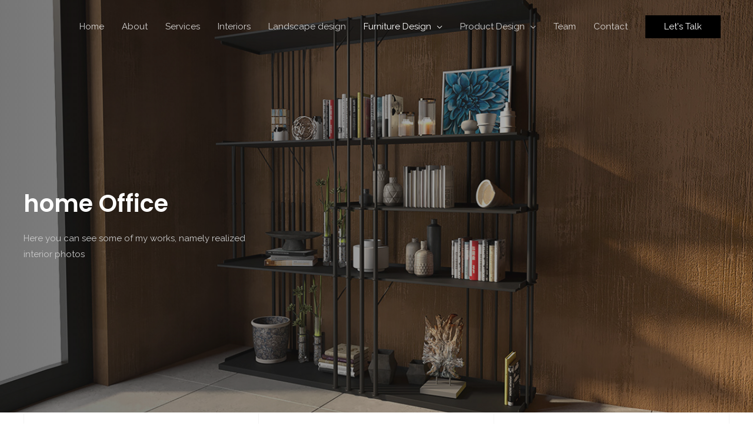

--- FILE ---
content_type: text/css
request_url: https://iliazakaraia.com/wp-content/uploads/elementor/css/post-1182.css?ver=1664249976
body_size: 805
content:
.elementor-1182 .elementor-element.elementor-element-42810de > .elementor-container{max-width:1200px;}.elementor-1182 .elementor-element.elementor-element-42810de > .elementor-container > .elementor-row > .elementor-column > .elementor-column-wrap > .elementor-widget-wrap{align-content:center;align-items:center;}.elementor-1182 .elementor-element.elementor-element-42810de:not(.elementor-motion-effects-element-type-background), .elementor-1182 .elementor-element.elementor-element-42810de > .elementor-motion-effects-container > .elementor-motion-effects-layer{background-color:#1A1A1A;background-image:url("https://iliazakaraia.com/wp-content/uploads/2021/01/metal-shelf-design-by-ilia-zakaraia-4.jpg");background-position:center center;background-repeat:no-repeat;background-size:cover;}.elementor-1182 .elementor-element.elementor-element-42810de > .elementor-background-overlay{background-color:transparent;background-image:linear-gradient(90deg, #1A1A1A 0%, rgba(26, 26, 26, 0.4) 100%);opacity:0.6;transition:background 0.3s, border-radius 0.3s, opacity 0.3s;}.elementor-1182 .elementor-element.elementor-element-42810de{transition:background 0.3s, border 0.3s, border-radius 0.3s, box-shadow 0.3s;padding:320px 0px 240px 0px;}.elementor-1182 .elementor-element.elementor-element-cef33cc > .elementor-element-populated{margin:0% 66.666% 0% 0%;--e-column-margin-right:66.666%;--e-column-margin-left:0%;}.elementor-1182 .elementor-element.elementor-element-f7c7b6f{text-align:left;}.elementor-1182 .elementor-element.elementor-element-f7c7b6f .elementor-heading-title{color:#FFFFFF;}.elementor-1182 .elementor-element.elementor-element-f7c7b6f > .elementor-widget-container{padding:0px 0px 0px 0px;}.elementor-1182 .elementor-element.elementor-element-56068cd{color:#CACACA;}.elementor-1182 .elementor-element.elementor-element-6e33886 > .elementor-container{max-width:1200px;}.elementor-1182 .elementor-element.elementor-element-6e33886:not(.elementor-motion-effects-element-type-background), .elementor-1182 .elementor-element.elementor-element-6e33886 > .elementor-motion-effects-container > .elementor-motion-effects-layer{background-image:url("https://iliazakaraia.com/wp-content/uploads/2020/06/grey-line-background.png");background-position:center center;background-repeat:repeat-y;}.elementor-1182 .elementor-element.elementor-element-6e33886{transition:background 0.3s, border 0.3s, border-radius 0.3s, box-shadow 0.3s;padding:120px 0px 10px 0px;}.elementor-1182 .elementor-element.elementor-element-6e33886 > .elementor-background-overlay{transition:background 0.3s, border-radius 0.3s, opacity 0.3s;}.elementor-1182 .elementor-element.elementor-element-1777b7c > .elementor-container{max-width:1200px;}.elementor-1182 .elementor-element.elementor-element-1777b7c{margin-top:0px;margin-bottom:80px;}.elementor-1182 .elementor-element.elementor-element-1cb6832 > .elementor-element-populated{margin:0px 80px 0px 0px;--e-column-margin-right:80px;--e-column-margin-left:0px;}.elementor-1182 .elementor-element.elementor-element-a8e00d7 > .elementor-widget-container{margin:0px 0px -8px 0px;}.elementor-1182 .elementor-element.elementor-element-3948f73{--e-icon-list-icon-size:14px;}.elementor-1182 .elementor-element.elementor-element-3948f73 .elementor-icon-list-item > .elementor-icon-list-text, .elementor-1182 .elementor-element.elementor-element-3948f73 .elementor-icon-list-item > a{font-weight:600;}.elementor-1182 .elementor-element.elementor-element-6d6e5b9{--e-image-carousel-slides-to-show:1;}.elementor-1182 .elementor-element.elementor-element-6d6e5b9 .elementor-swiper-button.elementor-swiper-button-prev, .elementor-1182 .elementor-element.elementor-element-6d6e5b9 .elementor-swiper-button.elementor-swiper-button-next{font-size:24px;}.elementor-1182 .elementor-element.elementor-element-6d6e5b9 .swiper-pagination-bullet{width:4px;height:4px;}@media(max-width:1024px) and (min-width:768px){.elementor-1182 .elementor-element.elementor-element-1cb6832{width:100%;}.elementor-1182 .elementor-element.elementor-element-99f7261{width:100%;}}@media(max-width:1024px){.elementor-1182 .elementor-element.elementor-element-42810de{padding:160px 40px 120px 40px;}.elementor-1182 .elementor-element.elementor-element-cef33cc > .elementor-element-populated{margin:0% 50% 0% 0%;--e-column-margin-right:50%;--e-column-margin-left:0%;}.elementor-1182 .elementor-element.elementor-element-6e33886{padding:80px 40px 20px 40px;}.elementor-1182 .elementor-element.elementor-element-1777b7c{margin-top:0px;margin-bottom:64px;}.elementor-1182 .elementor-element.elementor-element-1cb6832 > .elementor-element-populated{margin:0px 80px 16px 0px;--e-column-margin-right:80px;--e-column-margin-left:0px;}.elementor-1182 .elementor-element.elementor-element-6d6e5b9{--e-image-carousel-slides-to-show:1;}}@media(max-width:767px){.elementor-1182 .elementor-element.elementor-element-42810de{padding:200px 80px 80px 24px;}.elementor-1182 .elementor-element.elementor-element-cef33cc > .elementor-element-populated{margin:0px 0px 0px 0px;--e-column-margin-right:0px;--e-column-margin-left:0px;}.elementor-1182 .elementor-element.elementor-element-cef33cc > .elementor-element-populated > .elementor-widget-wrap{padding:0px 0px 0px 0px;}.elementor-1182 .elementor-element.elementor-element-6e33886{padding:64px 24px 20px 24px;}.elementor-1182 .elementor-element.elementor-element-1cb6832 > .elementor-element-populated{margin:0px 24px 16px 0px;--e-column-margin-right:24px;--e-column-margin-left:0px;}.elementor-1182 .elementor-element.elementor-element-6d6e5b9{--e-image-carousel-slides-to-show:1;}}@media(min-width:1025px){.elementor-1182 .elementor-element.elementor-element-42810de:not(.elementor-motion-effects-element-type-background), .elementor-1182 .elementor-element.elementor-element-42810de > .elementor-motion-effects-container > .elementor-motion-effects-layer{background-attachment:scroll;}}

--- FILE ---
content_type: text/css
request_url: https://iliazakaraia.com/wp-content/uploads/elementor/css/post-692.css?ver=1672495334
body_size: 1386
content:
.elementor-692 .elementor-element.elementor-element-740e45f7 > .elementor-container{max-width:1200px;}.elementor-692 .elementor-element.elementor-element-740e45f7 > .elementor-container > .elementor-row > .elementor-column > .elementor-column-wrap > .elementor-widget-wrap{align-content:center;align-items:center;}.elementor-692 .elementor-element.elementor-element-740e45f7:not(.elementor-motion-effects-element-type-background), .elementor-692 .elementor-element.elementor-element-740e45f7 > .elementor-motion-effects-container > .elementor-motion-effects-layer{background-image:url("https://iliazakaraia.com/wp-content/uploads/2020/08/grey-line-background.png");background-position:center center;background-repeat:repeat-y;background-size:1200px auto;}.elementor-692 .elementor-element.elementor-element-740e45f7{transition:background 0.3s, border 0.3s, border-radius 0.3s, box-shadow 0.3s;padding:160px 0px 120px 0px;}.elementor-692 .elementor-element.elementor-element-740e45f7 > .elementor-background-overlay{transition:background 0.3s, border-radius 0.3s, opacity 0.3s;}.elementor-692 .elementor-element.elementor-element-79f67217 > .elementor-widget-container{margin:0px 0px 8px 0px;}.elementor-692 .elementor-element.elementor-element-555faf8a > .elementor-container{max-width:1200px;}.elementor-692 .elementor-element.elementor-element-555faf8a{margin-top:24px;margin-bottom:0px;}.elementor-692 .elementor-element.elementor-element-48046ddc > .elementor-element-populated{margin:0px 40px 0px 0px;--e-column-margin-right:40px;--e-column-margin-left:0px;}.elementor-692 .elementor-element.elementor-element-7a6579c0 .elementor-button .elementor-align-icon-right{margin-left:8px;}.elementor-692 .elementor-element.elementor-element-7a6579c0 .elementor-button .elementor-align-icon-left{margin-right:8px;}.elementor-692 .elementor-element.elementor-element-189b95b8 > .elementor-widget-container{margin:0px 0px 8px 0px;}.elementor-692 .elementor-element.elementor-element-691e2fab > .elementor-widget-container{margin:0px 0px 8px 0px;}.elementor-692 .elementor-element.elementor-element-404d6be6 > .elementor-widget-container{margin:8px 0px 8px 0px;}.elementor-692 .elementor-element.elementor-element-6e2f409f{--grid-template-columns:repeat(0, auto);--icon-size:20px;--grid-column-gap:24px;--grid-row-gap:0px;}.elementor-692 .elementor-element.elementor-element-6e2f409f .elementor-widget-container{text-align:left;}.elementor-692 .elementor-element.elementor-element-6e2f409f .elementor-social-icon{background-color:rgba(255, 255, 255, 0);--icon-padding:0em;}.elementor-692 .elementor-element.elementor-element-6e2f409f .elementor-social-icon i{color:#1A1A1A;}.elementor-692 .elementor-element.elementor-element-6e2f409f .elementor-social-icon svg{fill:#1A1A1A;}.elementor-692 .elementor-element.elementor-element-6e2f409f .elementor-social-icon:hover i{color:#2A2A2A;}.elementor-692 .elementor-element.elementor-element-6e2f409f .elementor-social-icon:hover svg{fill:#2A2A2A;}.elementor-692 .elementor-element.elementor-element-4adbd264 > .elementor-container{max-width:1200px;}.elementor-692 .elementor-element.elementor-element-4adbd264:not(.elementor-motion-effects-element-type-background), .elementor-692 .elementor-element.elementor-element-4adbd264 > .elementor-motion-effects-container > .elementor-motion-effects-layer{background-color:#839595;}.elementor-692 .elementor-element.elementor-element-4adbd264{transition:background 0.3s, border 0.3s, border-radius 0.3s, box-shadow 0.3s;padding:20px 0px 20px 0px;}.elementor-692 .elementor-element.elementor-element-4adbd264 > .elementor-background-overlay{transition:background 0.3s, border-radius 0.3s, opacity 0.3s;}.elementor-bc-flex-widget .elementor-692 .elementor-element.elementor-element-15d60c6a.elementor-column .elementor-column-wrap{align-items:center;}.elementor-692 .elementor-element.elementor-element-15d60c6a.elementor-column.elementor-element[data-element_type="column"] > .elementor-column-wrap.elementor-element-populated > .elementor-widget-wrap{align-content:center;align-items:center;}.elementor-692 .elementor-element.elementor-element-15d60c6a > .elementor-element-populated > .elementor-widget-wrap{padding:0px 0px 0px 0px;}.elementor-692 .elementor-element.elementor-element-15cae324 .hfe-copyright-wrapper a, .elementor-692 .elementor-element.elementor-element-15cae324 .hfe-copyright-wrapper{color:#DBDBDB;}.elementor-692 .elementor-element.elementor-element-34292bb0 > .elementor-element-populated > .elementor-widget-wrap{padding:0px 0px 0px 0px;}.elementor-692 .elementor-element.elementor-element-564355ff .menu-item a.hfe-menu-item{padding-left:10px;padding-right:10px;}.elementor-692 .elementor-element.elementor-element-564355ff .menu-item a.hfe-sub-menu-item{padding-left:calc( 10px + 20px );padding-right:10px;}.elementor-692 .elementor-element.elementor-element-564355ff .hfe-nav-menu__layout-vertical .menu-item ul ul a.hfe-sub-menu-item{padding-left:calc( 10px + 40px );padding-right:10px;}.elementor-692 .elementor-element.elementor-element-564355ff .hfe-nav-menu__layout-vertical .menu-item ul ul ul a.hfe-sub-menu-item{padding-left:calc( 10px + 60px );padding-right:10px;}.elementor-692 .elementor-element.elementor-element-564355ff .hfe-nav-menu__layout-vertical .menu-item ul ul ul ul a.hfe-sub-menu-item{padding-left:calc( 10px + 80px );padding-right:10px;}.elementor-692 .elementor-element.elementor-element-564355ff .menu-item a.hfe-menu-item, .elementor-692 .elementor-element.elementor-element-564355ff .menu-item a.hfe-sub-menu-item{padding-top:13px;padding-bottom:13px;}body:not(.rtl) .elementor-692 .elementor-element.elementor-element-564355ff .hfe-nav-menu__layout-horizontal .hfe-nav-menu > li.menu-item:not(:last-child){margin-right:0px;}body.rtl .elementor-692 .elementor-element.elementor-element-564355ff .hfe-nav-menu__layout-horizontal .hfe-nav-menu > li.menu-item:not(:last-child){margin-left:0px;}.elementor-692 .elementor-element.elementor-element-564355ff nav:not(.hfe-nav-menu__layout-horizontal) .hfe-nav-menu > li.menu-item:not(:last-child){margin-bottom:0px;}.elementor-692 .elementor-element.elementor-element-564355ff a.hfe-menu-item, .elementor-692 .elementor-element.elementor-element-564355ff a.hfe-sub-menu-item{font-size:14px;}.elementor-692 .elementor-element.elementor-element-564355ff .menu-item a.hfe-menu-item, .elementor-692 .elementor-element.elementor-element-564355ff .sub-menu a.hfe-sub-menu-item{color:#DBDBDB;}.elementor-692 .elementor-element.elementor-element-564355ff .menu-item a.hfe-menu-item:hover,
								.elementor-692 .elementor-element.elementor-element-564355ff .sub-menu a.hfe-sub-menu-item:hover,
								.elementor-692 .elementor-element.elementor-element-564355ff .menu-item.current-menu-item a.hfe-menu-item,
								.elementor-692 .elementor-element.elementor-element-564355ff .menu-item a.hfe-menu-item.highlighted,
								.elementor-692 .elementor-element.elementor-element-564355ff .menu-item a.hfe-menu-item:focus{color:#FFFFFF;}.elementor-692 .elementor-element.elementor-element-564355ff .sub-menu,
								.elementor-692 .elementor-element.elementor-element-564355ff nav.hfe-dropdown,
								.elementor-692 .elementor-element.elementor-element-564355ff nav.hfe-dropdown-expandible,
								.elementor-692 .elementor-element.elementor-element-564355ff nav.hfe-dropdown .menu-item a.hfe-menu-item,
								.elementor-692 .elementor-element.elementor-element-564355ff nav.hfe-dropdown .menu-item a.hfe-sub-menu-item{background-color:#fff;}.elementor-692 .elementor-element.elementor-element-564355ff ul.sub-menu{width:220px;}.elementor-692 .elementor-element.elementor-element-564355ff .sub-menu a.hfe-sub-menu-item,
						 .elementor-692 .elementor-element.elementor-element-564355ff nav.hfe-dropdown li a.hfe-menu-item,
						 .elementor-692 .elementor-element.elementor-element-564355ff nav.hfe-dropdown li a.hfe-sub-menu-item,
						 .elementor-692 .elementor-element.elementor-element-564355ff nav.hfe-dropdown-expandible li a.hfe-menu-item,
						 .elementor-692 .elementor-element.elementor-element-564355ff nav.hfe-dropdown-expandible li a.hfe-sub-menu-item{padding-top:15px;padding-bottom:15px;}.elementor-692 .elementor-element.elementor-element-564355ff .sub-menu li.menu-item:not(:last-child), 
						.elementor-692 .elementor-element.elementor-element-564355ff nav.hfe-dropdown li.menu-item:not(:last-child),
						.elementor-692 .elementor-element.elementor-element-564355ff nav.hfe-dropdown-expandible li.menu-item:not(:last-child){border-bottom-style:solid;border-bottom-color:#c4c4c4;border-bottom-width:1px;}.elementor-692 .elementor-element.elementor-element-564355ff > .elementor-widget-container{padding:0% 0% 0% 27%;}@media(max-width:1024px){.elementor-692 .elementor-element.elementor-element-740e45f7:not(.elementor-motion-effects-element-type-background), .elementor-692 .elementor-element.elementor-element-740e45f7 > .elementor-motion-effects-container > .elementor-motion-effects-layer{background-size:contain;}.elementor-692 .elementor-element.elementor-element-740e45f7{padding:80px 40px 80px 40px;}.elementor-692 .elementor-element.elementor-element-48046ddc > .elementor-element-populated{margin:0px 32px 0px 0px;--e-column-margin-right:32px;--e-column-margin-left:0px;}.elementor-692 .elementor-element.elementor-element-389bbe3b > .elementor-element-populated{margin:0px 16px 0px 16px;--e-column-margin-right:16px;--e-column-margin-left:16px;}.elementor-692 .elementor-element.elementor-element-39fb0982 > .elementor-element-populated{margin:0px 0px 0px 40px;--e-column-margin-right:0px;--e-column-margin-left:40px;}.elementor-692 .elementor-element.elementor-element-4adbd264{padding:10px 30px 10px 30px;}.elementor-692 .elementor-element.elementor-element-15d60c6a > .elementor-element-populated > .elementor-widget-wrap{padding:0px 0px 0px 0px;}.elementor-692 .elementor-element.elementor-element-15cae324 .hfe-copyright-wrapper, .elementor-692 .elementor-element.elementor-element-15cae324 .hfe-copyright-wrapper a{font-size:11px;}.elementor-bc-flex-widget .elementor-692 .elementor-element.elementor-element-34292bb0.elementor-column .elementor-column-wrap{align-items:center;}.elementor-692 .elementor-element.elementor-element-34292bb0.elementor-column.elementor-element[data-element_type="column"] > .elementor-column-wrap.elementor-element-populated > .elementor-widget-wrap{align-content:center;align-items:center;}.elementor-692 .elementor-element.elementor-element-564355ff .menu-item a.hfe-menu-item{padding-left:6px;padding-right:6px;}.elementor-692 .elementor-element.elementor-element-564355ff .menu-item a.hfe-sub-menu-item{padding-left:calc( 6px + 20px );padding-right:6px;}.elementor-692 .elementor-element.elementor-element-564355ff .hfe-nav-menu__layout-vertical .menu-item ul ul a.hfe-sub-menu-item{padding-left:calc( 6px + 40px );padding-right:6px;}.elementor-692 .elementor-element.elementor-element-564355ff .hfe-nav-menu__layout-vertical .menu-item ul ul ul a.hfe-sub-menu-item{padding-left:calc( 6px + 60px );padding-right:6px;}.elementor-692 .elementor-element.elementor-element-564355ff .hfe-nav-menu__layout-vertical .menu-item ul ul ul ul a.hfe-sub-menu-item{padding-left:calc( 6px + 80px );padding-right:6px;}.elementor-692 .elementor-element.elementor-element-564355ff .menu-item a.hfe-menu-item, .elementor-692 .elementor-element.elementor-element-564355ff .menu-item a.hfe-sub-menu-item{padding-top:5px;padding-bottom:5px;}body:not(.rtl) .elementor-692 .elementor-element.elementor-element-564355ff.hfe-nav-menu__breakpoint-tablet .hfe-nav-menu__layout-horizontal .hfe-nav-menu > li.menu-item:not(:last-child){margin-right:0px;}body .elementor-692 .elementor-element.elementor-element-564355ff nav.hfe-nav-menu__layout-vertical .hfe-nav-menu > li.menu-item:not(:last-child){margin-bottom:0px;}body:not(.rtl) .elementor-692 .elementor-element.elementor-element-564355ff .hfe-nav-menu__layout-horizontal .hfe-nav-menu > li.menu-item:not(:last-child){margin-right:0px;}body.rtl .elementor-692 .elementor-element.elementor-element-564355ff .hfe-nav-menu__layout-horizontal .hfe-nav-menu > li.menu-item:not(:last-child){margin-left:0px;}.elementor-692 .elementor-element.elementor-element-564355ff nav:not(.hfe-nav-menu__layout-horizontal) .hfe-nav-menu > li.menu-item:not(:last-child){margin-bottom:0px;}.elementor-692 .elementor-element.elementor-element-564355ff a.hfe-menu-item, .elementor-692 .elementor-element.elementor-element-564355ff a.hfe-sub-menu-item{font-size:11px;}.elementor-692 .elementor-element.elementor-element-564355ff > .elementor-widget-container{padding:0% 0% 0% 0%;}}@media(max-width:767px){.elementor-692 .elementor-element.elementor-element-740e45f7{margin-top:0px;margin-bottom:0px;padding:64px 24px 64px 24px;}.elementor-692 .elementor-element.elementor-element-192ceead > .elementor-element-populated{margin:0px 0px 0px 0px;--e-column-margin-right:0px;--e-column-margin-left:0px;}.elementor-692 .elementor-element.elementor-element-48046ddc > .elementor-element-populated{margin:0px 40px 40px 0px;--e-column-margin-right:40px;--e-column-margin-left:0px;}.elementor-692 .elementor-element.elementor-element-389bbe3b > .elementor-element-populated{margin:0px 0px 40px 0px;--e-column-margin-right:0px;--e-column-margin-left:0px;}.elementor-692 .elementor-element.elementor-element-39fb0982 > .elementor-element-populated{margin:0px 0px 0px 0px;--e-column-margin-right:0px;--e-column-margin-left:0px;}.elementor-692 .elementor-element.elementor-element-4adbd264{padding:30px 20px 30px 20px;}.elementor-692 .elementor-element.elementor-element-15d60c6a > .elementor-element-populated > .elementor-widget-wrap{padding:0px 0px 0px 10px;}.elementor-692 .elementor-element.elementor-element-15cae324 .hfe-copyright-wrapper{text-align:left;}.elementor-692 .elementor-element.elementor-element-15cae324 > .elementor-widget-container{margin:0px 0px 10px -3px;padding:0px 0px 0px 0px;}.elementor-692 .elementor-element.elementor-element-34292bb0 > .elementor-element-populated > .elementor-widget-wrap{padding:0px 0px 0px 0px;}body:not(.rtl) .elementor-692 .elementor-element.elementor-element-564355ff.hfe-nav-menu__breakpoint-mobile .hfe-nav-menu__layout-horizontal .hfe-nav-menu > li.menu-item:not(:last-child){margin-right:0px;}body .elementor-692 .elementor-element.elementor-element-564355ff nav.hfe-nav-menu__layout-vertical .hfe-nav-menu > li.menu-item:not(:last-child){margin-bottom:0px;}.elementor-692 .elementor-element.elementor-element-564355ff > .elementor-widget-container{padding:0px 20px 0px 0px;}}